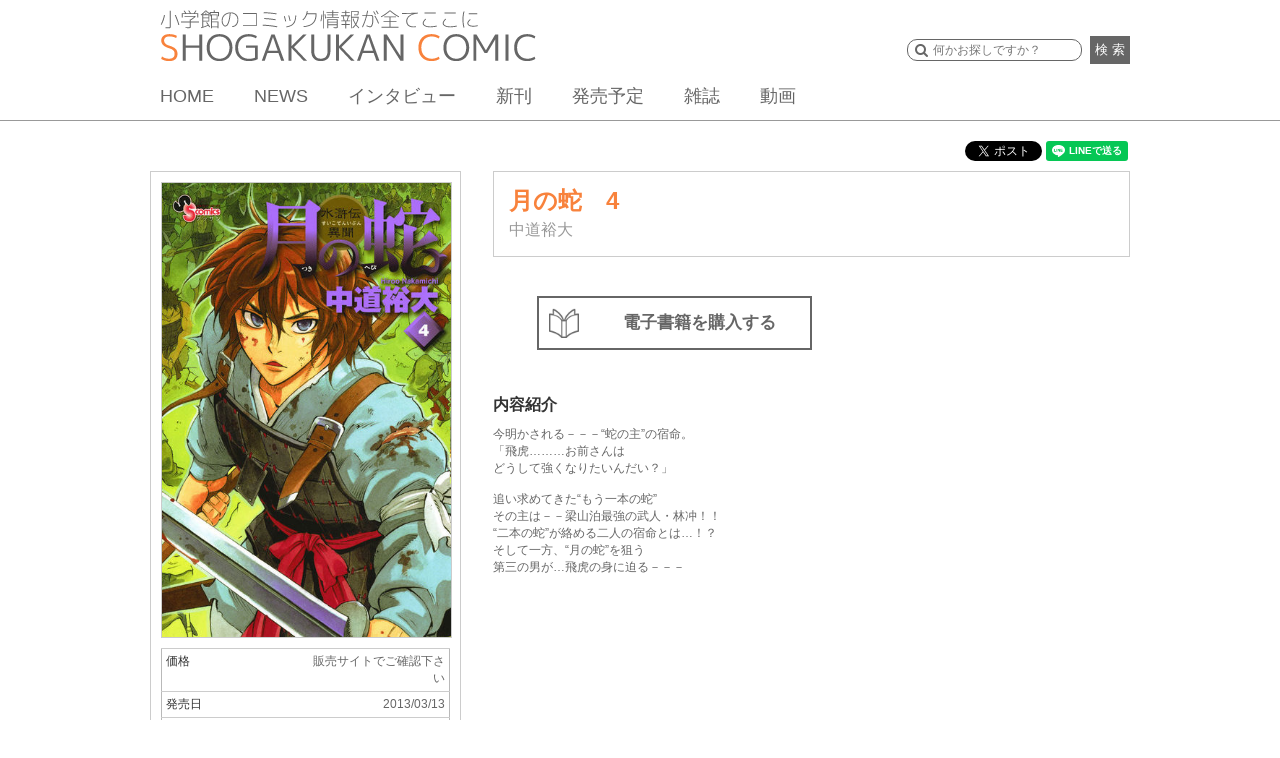

--- FILE ---
content_type: text/html; charset=UTF-8
request_url: https://shogakukan-comic.jp/book?jdcn=091226190000d0000000
body_size: 9979
content:
<!DOCTYPE html>
<html dir="ltr" lang="ja" prefix="og: https://ogp.me/ns#">
<head>
<meta charset="UTF-8">
<meta name="viewport" content="width=device-width, initial-scale=1">
<link rel="profile" href="http://gmpg.org/xfn/11">
<link rel="pingback" href="https://shogakukan-comic.jp/xmlrpc.php">
<title>月の蛇　4 | 中道裕大 &#8211; 小学館コミック</title>
<link rel='dns-prefetch' href='//cdnjs.cloudflare.com' />
<link rel='dns-prefetch' href='//ajax.googleapis.com' />
<link rel="alternate" type="application/rss+xml" title="小学館コミック &raquo; フィード" href="https://shogakukan-comic.jp/feed" />
<link rel="alternate" type="application/rss+xml" title="小学館コミック &raquo; コメントフィード" href="https://shogakukan-comic.jp/comments/feed" />
<script type="text/javascript">
/* <![CDATA[ */
window._wpemojiSettings = {"baseUrl":"https:\/\/s.w.org\/images\/core\/emoji\/15.0.3\/72x72\/","ext":".png","svgUrl":"https:\/\/s.w.org\/images\/core\/emoji\/15.0.3\/svg\/","svgExt":".svg","source":{"concatemoji":"https:\/\/shogakukan-comic.jp\/wp-includes\/js\/wp-emoji-release.min.js?ver=6.5.7"}};
/*! This file is auto-generated */
!function(i,n){var o,s,e;function c(e){try{var t={supportTests:e,timestamp:(new Date).valueOf()};sessionStorage.setItem(o,JSON.stringify(t))}catch(e){}}function p(e,t,n){e.clearRect(0,0,e.canvas.width,e.canvas.height),e.fillText(t,0,0);var t=new Uint32Array(e.getImageData(0,0,e.canvas.width,e.canvas.height).data),r=(e.clearRect(0,0,e.canvas.width,e.canvas.height),e.fillText(n,0,0),new Uint32Array(e.getImageData(0,0,e.canvas.width,e.canvas.height).data));return t.every(function(e,t){return e===r[t]})}function u(e,t,n){switch(t){case"flag":return n(e,"\ud83c\udff3\ufe0f\u200d\u26a7\ufe0f","\ud83c\udff3\ufe0f\u200b\u26a7\ufe0f")?!1:!n(e,"\ud83c\uddfa\ud83c\uddf3","\ud83c\uddfa\u200b\ud83c\uddf3")&&!n(e,"\ud83c\udff4\udb40\udc67\udb40\udc62\udb40\udc65\udb40\udc6e\udb40\udc67\udb40\udc7f","\ud83c\udff4\u200b\udb40\udc67\u200b\udb40\udc62\u200b\udb40\udc65\u200b\udb40\udc6e\u200b\udb40\udc67\u200b\udb40\udc7f");case"emoji":return!n(e,"\ud83d\udc26\u200d\u2b1b","\ud83d\udc26\u200b\u2b1b")}return!1}function f(e,t,n){var r="undefined"!=typeof WorkerGlobalScope&&self instanceof WorkerGlobalScope?new OffscreenCanvas(300,150):i.createElement("canvas"),a=r.getContext("2d",{willReadFrequently:!0}),o=(a.textBaseline="top",a.font="600 32px Arial",{});return e.forEach(function(e){o[e]=t(a,e,n)}),o}function t(e){var t=i.createElement("script");t.src=e,t.defer=!0,i.head.appendChild(t)}"undefined"!=typeof Promise&&(o="wpEmojiSettingsSupports",s=["flag","emoji"],n.supports={everything:!0,everythingExceptFlag:!0},e=new Promise(function(e){i.addEventListener("DOMContentLoaded",e,{once:!0})}),new Promise(function(t){var n=function(){try{var e=JSON.parse(sessionStorage.getItem(o));if("object"==typeof e&&"number"==typeof e.timestamp&&(new Date).valueOf()<e.timestamp+604800&&"object"==typeof e.supportTests)return e.supportTests}catch(e){}return null}();if(!n){if("undefined"!=typeof Worker&&"undefined"!=typeof OffscreenCanvas&&"undefined"!=typeof URL&&URL.createObjectURL&&"undefined"!=typeof Blob)try{var e="postMessage("+f.toString()+"("+[JSON.stringify(s),u.toString(),p.toString()].join(",")+"));",r=new Blob([e],{type:"text/javascript"}),a=new Worker(URL.createObjectURL(r),{name:"wpTestEmojiSupports"});return void(a.onmessage=function(e){c(n=e.data),a.terminate(),t(n)})}catch(e){}c(n=f(s,u,p))}t(n)}).then(function(e){for(var t in e)n.supports[t]=e[t],n.supports.everything=n.supports.everything&&n.supports[t],"flag"!==t&&(n.supports.everythingExceptFlag=n.supports.everythingExceptFlag&&n.supports[t]);n.supports.everythingExceptFlag=n.supports.everythingExceptFlag&&!n.supports.flag,n.DOMReady=!1,n.readyCallback=function(){n.DOMReady=!0}}).then(function(){return e}).then(function(){var e;n.supports.everything||(n.readyCallback(),(e=n.source||{}).concatemoji?t(e.concatemoji):e.wpemoji&&e.twemoji&&(t(e.twemoji),t(e.wpemoji)))}))}((window,document),window._wpemojiSettings);
/* ]]> */
</script>
<style id='wp-emoji-styles-inline-css' type='text/css'>

	img.wp-smiley, img.emoji {
		display: inline !important;
		border: none !important;
		box-shadow: none !important;
		height: 1em !important;
		width: 1em !important;
		margin: 0 0.07em !important;
		vertical-align: -0.1em !important;
		background: none !important;
		padding: 0 !important;
	}
</style>
<link rel='stylesheet' id='wp-block-library-css' href='https://shogakukan-comic.jp/wp-includes/css/dist/block-library/style.min.css?ver=6.5.7' type='text/css' media='all' />
<style id='classic-theme-styles-inline-css' type='text/css'>
/*! This file is auto-generated */
.wp-block-button__link{color:#fff;background-color:#32373c;border-radius:9999px;box-shadow:none;text-decoration:none;padding:calc(.667em + 2px) calc(1.333em + 2px);font-size:1.125em}.wp-block-file__button{background:#32373c;color:#fff;text-decoration:none}
</style>
<style id='global-styles-inline-css' type='text/css'>
body{--wp--preset--color--black: #000000;--wp--preset--color--cyan-bluish-gray: #abb8c3;--wp--preset--color--white: #ffffff;--wp--preset--color--pale-pink: #f78da7;--wp--preset--color--vivid-red: #cf2e2e;--wp--preset--color--luminous-vivid-orange: #ff6900;--wp--preset--color--luminous-vivid-amber: #fcb900;--wp--preset--color--light-green-cyan: #7bdcb5;--wp--preset--color--vivid-green-cyan: #00d084;--wp--preset--color--pale-cyan-blue: #8ed1fc;--wp--preset--color--vivid-cyan-blue: #0693e3;--wp--preset--color--vivid-purple: #9b51e0;--wp--preset--gradient--vivid-cyan-blue-to-vivid-purple: linear-gradient(135deg,rgba(6,147,227,1) 0%,rgb(155,81,224) 100%);--wp--preset--gradient--light-green-cyan-to-vivid-green-cyan: linear-gradient(135deg,rgb(122,220,180) 0%,rgb(0,208,130) 100%);--wp--preset--gradient--luminous-vivid-amber-to-luminous-vivid-orange: linear-gradient(135deg,rgba(252,185,0,1) 0%,rgba(255,105,0,1) 100%);--wp--preset--gradient--luminous-vivid-orange-to-vivid-red: linear-gradient(135deg,rgba(255,105,0,1) 0%,rgb(207,46,46) 100%);--wp--preset--gradient--very-light-gray-to-cyan-bluish-gray: linear-gradient(135deg,rgb(238,238,238) 0%,rgb(169,184,195) 100%);--wp--preset--gradient--cool-to-warm-spectrum: linear-gradient(135deg,rgb(74,234,220) 0%,rgb(151,120,209) 20%,rgb(207,42,186) 40%,rgb(238,44,130) 60%,rgb(251,105,98) 80%,rgb(254,248,76) 100%);--wp--preset--gradient--blush-light-purple: linear-gradient(135deg,rgb(255,206,236) 0%,rgb(152,150,240) 100%);--wp--preset--gradient--blush-bordeaux: linear-gradient(135deg,rgb(254,205,165) 0%,rgb(254,45,45) 50%,rgb(107,0,62) 100%);--wp--preset--gradient--luminous-dusk: linear-gradient(135deg,rgb(255,203,112) 0%,rgb(199,81,192) 50%,rgb(65,88,208) 100%);--wp--preset--gradient--pale-ocean: linear-gradient(135deg,rgb(255,245,203) 0%,rgb(182,227,212) 50%,rgb(51,167,181) 100%);--wp--preset--gradient--electric-grass: linear-gradient(135deg,rgb(202,248,128) 0%,rgb(113,206,126) 100%);--wp--preset--gradient--midnight: linear-gradient(135deg,rgb(2,3,129) 0%,rgb(40,116,252) 100%);--wp--preset--font-size--small: 13px;--wp--preset--font-size--medium: 20px;--wp--preset--font-size--large: 36px;--wp--preset--font-size--x-large: 42px;--wp--preset--spacing--20: 0.44rem;--wp--preset--spacing--30: 0.67rem;--wp--preset--spacing--40: 1rem;--wp--preset--spacing--50: 1.5rem;--wp--preset--spacing--60: 2.25rem;--wp--preset--spacing--70: 3.38rem;--wp--preset--spacing--80: 5.06rem;--wp--preset--shadow--natural: 6px 6px 9px rgba(0, 0, 0, 0.2);--wp--preset--shadow--deep: 12px 12px 50px rgba(0, 0, 0, 0.4);--wp--preset--shadow--sharp: 6px 6px 0px rgba(0, 0, 0, 0.2);--wp--preset--shadow--outlined: 6px 6px 0px -3px rgba(255, 255, 255, 1), 6px 6px rgba(0, 0, 0, 1);--wp--preset--shadow--crisp: 6px 6px 0px rgba(0, 0, 0, 1);}:where(.is-layout-flex){gap: 0.5em;}:where(.is-layout-grid){gap: 0.5em;}body .is-layout-flex{display: flex;}body .is-layout-flex{flex-wrap: wrap;align-items: center;}body .is-layout-flex > *{margin: 0;}body .is-layout-grid{display: grid;}body .is-layout-grid > *{margin: 0;}:where(.wp-block-columns.is-layout-flex){gap: 2em;}:where(.wp-block-columns.is-layout-grid){gap: 2em;}:where(.wp-block-post-template.is-layout-flex){gap: 1.25em;}:where(.wp-block-post-template.is-layout-grid){gap: 1.25em;}.has-black-color{color: var(--wp--preset--color--black) !important;}.has-cyan-bluish-gray-color{color: var(--wp--preset--color--cyan-bluish-gray) !important;}.has-white-color{color: var(--wp--preset--color--white) !important;}.has-pale-pink-color{color: var(--wp--preset--color--pale-pink) !important;}.has-vivid-red-color{color: var(--wp--preset--color--vivid-red) !important;}.has-luminous-vivid-orange-color{color: var(--wp--preset--color--luminous-vivid-orange) !important;}.has-luminous-vivid-amber-color{color: var(--wp--preset--color--luminous-vivid-amber) !important;}.has-light-green-cyan-color{color: var(--wp--preset--color--light-green-cyan) !important;}.has-vivid-green-cyan-color{color: var(--wp--preset--color--vivid-green-cyan) !important;}.has-pale-cyan-blue-color{color: var(--wp--preset--color--pale-cyan-blue) !important;}.has-vivid-cyan-blue-color{color: var(--wp--preset--color--vivid-cyan-blue) !important;}.has-vivid-purple-color{color: var(--wp--preset--color--vivid-purple) !important;}.has-black-background-color{background-color: var(--wp--preset--color--black) !important;}.has-cyan-bluish-gray-background-color{background-color: var(--wp--preset--color--cyan-bluish-gray) !important;}.has-white-background-color{background-color: var(--wp--preset--color--white) !important;}.has-pale-pink-background-color{background-color: var(--wp--preset--color--pale-pink) !important;}.has-vivid-red-background-color{background-color: var(--wp--preset--color--vivid-red) !important;}.has-luminous-vivid-orange-background-color{background-color: var(--wp--preset--color--luminous-vivid-orange) !important;}.has-luminous-vivid-amber-background-color{background-color: var(--wp--preset--color--luminous-vivid-amber) !important;}.has-light-green-cyan-background-color{background-color: var(--wp--preset--color--light-green-cyan) !important;}.has-vivid-green-cyan-background-color{background-color: var(--wp--preset--color--vivid-green-cyan) !important;}.has-pale-cyan-blue-background-color{background-color: var(--wp--preset--color--pale-cyan-blue) !important;}.has-vivid-cyan-blue-background-color{background-color: var(--wp--preset--color--vivid-cyan-blue) !important;}.has-vivid-purple-background-color{background-color: var(--wp--preset--color--vivid-purple) !important;}.has-black-border-color{border-color: var(--wp--preset--color--black) !important;}.has-cyan-bluish-gray-border-color{border-color: var(--wp--preset--color--cyan-bluish-gray) !important;}.has-white-border-color{border-color: var(--wp--preset--color--white) !important;}.has-pale-pink-border-color{border-color: var(--wp--preset--color--pale-pink) !important;}.has-vivid-red-border-color{border-color: var(--wp--preset--color--vivid-red) !important;}.has-luminous-vivid-orange-border-color{border-color: var(--wp--preset--color--luminous-vivid-orange) !important;}.has-luminous-vivid-amber-border-color{border-color: var(--wp--preset--color--luminous-vivid-amber) !important;}.has-light-green-cyan-border-color{border-color: var(--wp--preset--color--light-green-cyan) !important;}.has-vivid-green-cyan-border-color{border-color: var(--wp--preset--color--vivid-green-cyan) !important;}.has-pale-cyan-blue-border-color{border-color: var(--wp--preset--color--pale-cyan-blue) !important;}.has-vivid-cyan-blue-border-color{border-color: var(--wp--preset--color--vivid-cyan-blue) !important;}.has-vivid-purple-border-color{border-color: var(--wp--preset--color--vivid-purple) !important;}.has-vivid-cyan-blue-to-vivid-purple-gradient-background{background: var(--wp--preset--gradient--vivid-cyan-blue-to-vivid-purple) !important;}.has-light-green-cyan-to-vivid-green-cyan-gradient-background{background: var(--wp--preset--gradient--light-green-cyan-to-vivid-green-cyan) !important;}.has-luminous-vivid-amber-to-luminous-vivid-orange-gradient-background{background: var(--wp--preset--gradient--luminous-vivid-amber-to-luminous-vivid-orange) !important;}.has-luminous-vivid-orange-to-vivid-red-gradient-background{background: var(--wp--preset--gradient--luminous-vivid-orange-to-vivid-red) !important;}.has-very-light-gray-to-cyan-bluish-gray-gradient-background{background: var(--wp--preset--gradient--very-light-gray-to-cyan-bluish-gray) !important;}.has-cool-to-warm-spectrum-gradient-background{background: var(--wp--preset--gradient--cool-to-warm-spectrum) !important;}.has-blush-light-purple-gradient-background{background: var(--wp--preset--gradient--blush-light-purple) !important;}.has-blush-bordeaux-gradient-background{background: var(--wp--preset--gradient--blush-bordeaux) !important;}.has-luminous-dusk-gradient-background{background: var(--wp--preset--gradient--luminous-dusk) !important;}.has-pale-ocean-gradient-background{background: var(--wp--preset--gradient--pale-ocean) !important;}.has-electric-grass-gradient-background{background: var(--wp--preset--gradient--electric-grass) !important;}.has-midnight-gradient-background{background: var(--wp--preset--gradient--midnight) !important;}.has-small-font-size{font-size: var(--wp--preset--font-size--small) !important;}.has-medium-font-size{font-size: var(--wp--preset--font-size--medium) !important;}.has-large-font-size{font-size: var(--wp--preset--font-size--large) !important;}.has-x-large-font-size{font-size: var(--wp--preset--font-size--x-large) !important;}
.wp-block-navigation a:where(:not(.wp-element-button)){color: inherit;}
:where(.wp-block-post-template.is-layout-flex){gap: 1.25em;}:where(.wp-block-post-template.is-layout-grid){gap: 1.25em;}
:where(.wp-block-columns.is-layout-flex){gap: 2em;}:where(.wp-block-columns.is-layout-grid){gap: 2em;}
.wp-block-pullquote{font-size: 1.5em;line-height: 1.6;}
</style>
<link rel='stylesheet' id='cptch_stylesheet-css' href='https://shogakukan-comic.jp/wp-content/plugins/captcha/css/front_end_style.css?ver=4.4.5' type='text/css' media='all' />
<link rel='stylesheet' id='dashicons-css' href='https://shogakukan-comic.jp/wp-includes/css/dashicons.min.css?ver=6.5.7' type='text/css' media='all' />
<link rel='stylesheet' id='cptch_desktop_style-css' href='https://shogakukan-comic.jp/wp-content/plugins/captcha/css/desktop_style.css?ver=4.4.5' type='text/css' media='all' />
<link rel='stylesheet' id='sc-cssreset-css' href='https://shogakukan-comic.jp/wp-content/themes/sc/css/cssreset-min.css?ver=20160704' type='text/css' media='all' />
<link rel='stylesheet' id='sc-basic-css' href='https://shogakukan-comic.jp/wp-content/themes/sc/css/basic.css?ver=20190808' type='text/css' media='all' />
<link rel='stylesheet' id='sc-style-css' href='https://shogakukan-comic.jp/wp-content/themes/sc/style.css?ver=20190524' type='text/css' media='all' />
<link rel='stylesheet' id='drawer-css' href='https://shogakukan-comic.jp/wp-content/themes/sc/css/drawer.min.css?ver=20190524' type='text/css' media='all' />
<link rel='stylesheet' id='bxslider-css' href='https://shogakukan-comic.jp/wp-content/themes/sc/css/jquery.bxslider.css?ver=4.0' type='text/css' media='all' />
<link rel='stylesheet' id='jquery-ui-css' href='https://shogakukan-comic.jp/wp-content/themes/sc/css/jquery-ui.css?ver=1.11.4' type='text/css' media='all' />
<link rel='stylesheet' id='slick-theme-css' href='https://shogakukan-comic.jp/wp-content/themes/sc/css/slick-theme.css?ver=1.5.9' type='text/css' media='all' />
<link rel='stylesheet' id='slick-css' href='https://shogakukan-comic.jp/wp-content/themes/sc/css/slick.css?ver=1.5.9' type='text/css' media='all' />
<link rel='stylesheet' id='cs-slick-css' href='https://shogakukan-comic.jp/wp-content/themes/sc/css/slick-top-carousel.css?ver=1.0.0' type='text/css' media='all' />
<link rel='stylesheet' id='lity-css' href='https://shogakukan-comic.jp/wp-content/themes/sc/css/lity.min.css?ver=1.6.6' type='text/css' media='all' />
<link rel='stylesheet' id='lity-kids-css' href='https://shogakukan-comic.jp/wp-content/themes/sc/css/lity.min_kids.css?ver=1.6.6' type='text/css' media='all' />
<link rel='stylesheet' id='remodal-css' href='https://shogakukan-comic.jp/wp-content/themes/sc/css/remodal.css?ver=20160624' type='text/css' media='all' />
<link rel='stylesheet' id='remodal-theme-css' href='https://shogakukan-comic.jp/wp-content/themes/sc/css/remodal-default-theme.css?ver=20160624' type='text/css' media='all' />
<script type="text/javascript" src="https://shogakukan-comic.jp/wp-includes/js/jquery/jquery.min.js?ver=3.7.1" id="jquery-core-js"></script>
<script type="text/javascript" src="https://shogakukan-comic.jp/wp-includes/js/jquery/jquery-migrate.min.js?ver=3.4.1" id="jquery-migrate-js"></script>
<script type="text/javascript" src="https://cdnjs.cloudflare.com/ajax/libs/iScroll/5.1.3/iscroll.min.js?ver=5.1.3" id="iscroll-js"></script>
<script type="text/javascript" src="https://shogakukan-comic.jp/wp-content/themes/sc/js/drawer.min.js?ver=3.2.0" id="drawer-js"></script>
<script type="text/javascript" src="https://shogakukan-comic.jp/wp-content/themes/sc/js/common.min.js?ver=20200212" id="sc-common-js"></script>
<script type="text/javascript" src="https://shogakukan-comic.jp/wp-content/themes/sc/js/jquery.bxslider.min.js?ver=4.1.2" id="bxslider-js"></script>
<script type="text/javascript" src="https://ajax.googleapis.com/ajax/libs/jqueryui/1.11.4/jquery-ui.min.js?ver=1.11.4" id="jquery-ui-js"></script>
<script type="text/javascript" src="https://shogakukan-comic.jp/wp-content/themes/sc/js/slick.min.js?ver=1.5.9" id="slick-js"></script>
<script type="text/javascript" src="https://shogakukan-comic.jp/wp-content/themes/sc/js/lity.min.js?ver=1.6.6" id="lity-js"></script>
<script type="text/javascript" src="https://shogakukan-comic.jp/wp-content/themes/sc/js/readmore.min.js?ver=20160705" id="readmore-js"></script>
<script type="text/javascript" src="https://shogakukan-comic.jp/wp-content/themes/sc/js/masonry.pkgd.min.js?ver=1.6.6" id="sc-masonry-js"></script>
<script type="text/javascript" src="https://shogakukan-comic.jp/wp-content/themes/sc/js/bsn.Crossfader.js?ver=1.3" id="bsn.Crossfader-js"></script>
<script type="text/javascript" src="https://shogakukan-comic.jp/wp-content/themes/sc/js/jquery.matchHeight-min.js?ver=0.7.0" id="matchHeight-js"></script>
<script type="text/javascript" src="https://shogakukan-comic.jp/wp-content/themes/sc/js/remodal.min.js?ver=20160624" id="remodal-js"></script>
<link rel="https://api.w.org/" href="https://shogakukan-comic.jp/wp-json/" /><link rel="alternate" type="application/json" href="https://shogakukan-comic.jp/wp-json/wp/v2/pages/12" /><link rel="EditURI" type="application/rsd+xml" title="RSD" href="https://shogakukan-comic.jp/xmlrpc.php?rsd" />
<link rel='shortlink' href='https://shogakukan-comic.jp/?p=12' />
<link rel="alternate" type="application/json+oembed" href="https://shogakukan-comic.jp/wp-json/oembed/1.0/embed?url=https%3A%2F%2Fshogakukan-comic.jp%2Fbook" />
<link rel="alternate" type="text/xml+oembed" href="https://shogakukan-comic.jp/wp-json/oembed/1.0/embed?url=https%3A%2F%2Fshogakukan-comic.jp%2Fbook&#038;format=xml" />
<link rel="icon" href="https://shogakukan-comic.jp/wp-content/uploads/2016/07/cropped-512-1-1-32x32.png" sizes="32x32" />
<link rel="icon" href="https://shogakukan-comic.jp/wp-content/uploads/2016/07/cropped-512-1-1-192x192.png" sizes="192x192" />
<link rel="apple-touch-icon" href="https://shogakukan-comic.jp/wp-content/uploads/2016/07/cropped-512-1-1-180x180.png" />
<meta name="msapplication-TileImage" content="https://shogakukan-comic.jp/wp-content/uploads/2016/07/cropped-512-1-1-270x270.png" />
  <meta name="description" content="「月の蛇　4」の公式コミックス情報をチェック！  今明かされる－－－“蛇の主”の宿命。「飛虎………お前さんはどうして強くなりたいんだい？」追い求めてきた“もう一本の蛇”その主は－－梁山泊最強の武人・林冲！！“二本の蛇”が絡める二人の宿命…">
  <meta property="og:title" content="月の蛇　4 | 中道裕大">
  <meta property="og:type" content="website">
  <meta property="og:url" content="https://shogakukan-comic.jp/book?jdcn=091226190000d0000000">
  <meta property="og:image" content="https://shogakukan-comic.jp/book-images/ogp/digital/091226190000d0000000.jpg">
  <meta property="og:site_name" content="小学館コミック">
  <meta property="og:description" content="「月の蛇　4」の公式コミックス情報をチェック！  今明かされる－－－“蛇の主”の宿命。「飛虎………お前さんはどうして強くなりたいんだい？」追い求めてきた“もう一本の蛇”その主は－－梁山泊最強の武人・林冲！！“二本の蛇”が絡める二人の宿命…">
  <meta name="twitter:card" content="summary_large_image">
  <meta name="twitter:site" content="@ShogakukanComic">
  <meta name="twitter:title" content="月の蛇　4 | 中道裕大">
  <meta name="twitter:description" content="「月の蛇　4」の公式コミックス情報をチェック！  今明かされる－－－“蛇の主”の宿命。「飛虎………お前さんはどうして強くなりたいんだい？」追い求めてきた“もう一本の蛇”その主は－－梁山泊最強の武人・林冲！！“二本の蛇”が絡める二人の宿命…">
  <meta name="twitter:image" content="https://shogakukan-comic.jp/book-images/ogp/digital/091226190000d0000000.jpg">
  <meta name="google-site-verification" content="s8tCri_X3Elw-Y2MKfMwvxidBujew89n_4VDeagH6XI" />
  <script async src="https://www.googletagmanager.com/gtag/js?id=G-DXYVPXNXQ7"></script>
  <script>
      window.dataLayer = window.dataLayer || [];
      function gtag(){dataLayer.push(arguments);}

      function recordOutboundLink(link, category, action, label) {
          gtag('event', 'outbound_event', {
              'send_to' : 'G-DXYVPXNXQ7',
              'event_category': category,
              'event_action': action,
              'event_label': label
           });
          setTimeout('document.location = "' + link.href + '"', 100);
      }
      function recordOutboundLinkAndWindowOpen(link, category, action, label) {
          gtag('event', 'outbound_event', {
              'send_to' : 'G-DXYVPXNXQ7',
              'event_category': category,
              'event_action': action,
              'event_label': label
          });
          setTimeout('window.open("' + link + '", "_blank")', 100);
      }
      function recordExtraPageview(link, extra_link) {
          gtag('event', 'extra_page_view', {
              'send_to' : 'G-DXYVPXNXQ7',
              'page_location' : location.origin + extra_link,
              'page_referrer' : location.origin + location.pathname
          });
          setTimeout('document.location = "' + link + '"', 100);
      }
      function recordExtraPageviewAndWindowOpen(link, extra_link) {
          gtag('event', 'extra_page_view', {
              'send_to': 'G-DXYVPXNXQ7',
              'page_location' : location.origin + extra_link,
              'page_referrer' : location.origin + location.pathname
          });
          setTimeout('window.open("' + link + '", "_blank")', 100);
      }
  </script>
  <!-- Google Tag Manager -->
  <script>(function(w,d,s,l,i){w[l]=w[l]||[];w[l].push({'gtm.start':
              new Date().getTime(),event:'gtm.js'});var f=d.getElementsByTagName(s)[0],
          j=d.createElement(s),dl=l!='dataLayer'?'&l='+l:'';j.async=true;j.src=
          'https://www.googletagmanager.com/gtm.js?id='+i+dl;f.parentNode.insertBefore(j,f);
      })(window,document,'script','dataLayer','GTM-WT6GWWG');</script>
  <!-- End Google Tag Manager -->
  <!-- Google Tag Manager -->
  <script>(function(w,d,s,l,i){w[l]=w[l]||[];w[l].push({'gtm.start':
              new Date().getTime(),event:'gtm.js'});var f=d.getElementsByTagName(s)[0],
          j=d.createElement(s),dl=l!='dataLayer'?'&l='+l:'';j.async=true;j.src=
          'https://www.googletagmanager.com/gtm.js?id='+i+dl;f.parentNode.insertBefore(j,f);
      })(window,document,'script','dataLayer','GTM-K3FBH5T');</script>
  <!-- End Google Tag Manager -->
</head>
<body class="page-template-default page page-id-12 drawer drawer--right group-blog device-pc">
  <div id="fb-root"></div>
  <script>(function(d, s, id) {
    var js, fjs = d.getElementsByTagName(s)[0];
    if (d.getElementById(id)) return;
    js = d.createElement(s); js.id = id;
    js.src = "//connect.facebook.net/ja_JP/sdk.js#xfbml=1&version=v2.8";
    fjs.parentNode.insertBefore(js, fjs);
    }(document, 'script', 'facebook-jssdk'));
  </script>
  <!-- Google Tag Manager (noscript) -->
  <noscript>
    <iframe src="https://www.googletagmanager.com/ns.html?id=GTM-WT6GWWG"
            height="0" width="0" style="display:none;visibility:hidden"></iframe>
    <iframe src="https://www.googletagmanager.com/ns.html?id=GTM-K3FBH5T"
            height="0" width="0" style="display:none;visibility:hidden"></iframe>
    <iframe src="https://www.googletagmanager.com/ns.html?id=G-DXYVPXNXQ7"
            height="0" width="0" style="display:none;visibility:hidden"></iframe>
  </noscript>
  <!-- End Google Tag Manager (noscript) -->
<div id="page" class="site">
	<header id="base_head">
  <div>
    <h1>
      <a href="/">
        <img src="/wp-content/uploads/2016/07/logo2.png" alt="小学館のコミック情報が全てここに" id="cap"><img src="/wp-content/uploads/2016/07/logo1.png" alt="SHOGAKUKAN COMIC">
      </a>
    </h1>
    <button type="button" class="drawer-toggle drawer-hamburger">
      <span class="sr-only">toggle navigation</span>
      <span class="drawer-hamburger-icon"></span>
    </button>
    <nav class="drawer-nav">
      <ul class="drawer-menu">
        <li class="drawer-menu-item-home"><a href="/">HOME</a></li>
        <li class="drawer-menu-item-news"><a href="/news">NEWS</a></li>
        <li class="drawer-menu-item-interview"><a href="/news/tag/interview">インタビュー</a></li>
        <li class="drawer-menu-item-new-release"><a href="/new-release/">新刊</a></li>
        <li class="drawer-menu-item-release"><a href="/release">発売予定</a></li>
        <li class="drawer-menu-item-new-magazine"><a href="/#magazine-list">雑誌</a></li>
        <li class="drawer-menu-item-movie"><a href="/movie">動画</a></li>
        <li class="drawer-menu-item-award"><a href="/shogakukan-mangasho">小学館漫画賞</a></li>
      </ul>
    </nav>

    <div id="form_box">
        <form method="get" action="/search" class="search">
        <input type="text" name="q" class="searchSuggestInput textBox" placeholder="何かお探しですか？">
        <button>検 索</button>
      </form>
    </div>
    <nav id="gm">
      <ul>
        <li><a href="/">HOME</a></li>
        <li><a href="/news/">NEWS</a></li>
        <li><a href="/news/tag/interview">インタビュー</a></li>
        <li><a href="/new-release/">新刊</a></li>
        <li><a href="/release">発売予定</a></li>
        <li><a href="/#magazine-list">雑誌</a></li>
        <li><a href="/movie">動画</a></li>
      </ul>
    </nav>
  </div>
</header><!-- #masthead -->

	<div id="content" class="site-content">

    <section id="sec1" class="pick_up_off">
    <div class="sns_share">
  <div>
<div id="fb-root"></div>
<script>(function(d, s, id) {
  var js, fjs = d.getElementsByTagName(s)[0];
  if (d.getElementById(id)) return;
  js = d.createElement(s); js.id = id;
  js.src = "//connect.facebook.net/ja_JP/sdk.js#xfbml=1&version=v2.6";
  fjs.parentNode.insertBefore(js, fjs);
}(document, 'script', 'facebook-jssdk'));</script>
    <div class="fb-share-button" data-href="https://shogakukan-comic.jp/book?jdcn=091226190000d0000000" data-layout="button" data-size="small" data-mobile-iframe="true"><a class="fb-xfbml-parse-ignore" target="_blank" href="https://www.facebook.com/sharer/sharer.php?u=https%3A%2F%2Fshogakukan-comic.jp%2Fbook%3Fjdcn%3D091226190000d0000000&amp;src=sdkpreparse">シェア</a></div>
  </div>
  <div>
    <a href="https://twitter.com/share" class="twitter-share-button" data-url="https://shogakukan-comic.jp/book?jdcn=091226190000d0000000" data-text="月の蛇　4 - 小学館コミック">Tweet</a>
    <script>!function(d,s,id){var js,fjs=d.getElementsByTagName(s)[0],p=/^http:/.test(d.location)?'http':'https';if(!d.getElementById(id)){js=d.createElement(s);js.id=id;js.src=p+'://platform.twitter.com/widgets.js';fjs.parentNode.insertBefore(js,fjs);}}(document, 'script', 'twitter-wjs');</script>
  </div>
  <div>
      <div class="line-it-button" data-lang="ja" data-type="share-a" data-env="REAL" data-url="https://shogakukan-comic.jp/book?jdcn=091226190000d0000000" data-color="default" data-size="small" data-count="false" data-ver="3" style="display: none;"></div>
      <script src="https://www.line-website.com/social-plugins/js/thirdparty/loader.min.js" async="async" defer="defer"></script>
  </div>
</div>
      <div class="mb">
        <div id="title_box">
        <div class="title">
          <h1>
                      月の蛇　4                    </h1>
            <div class="author_list">
                                                                    <a href="/author?cd=4729">中道裕大</a>　
                                        </div>
        </div>
                </div>
        <div class="lb">
          <img class="lazyload" src="" data-src="/book-images/w400/digital/091226190000d0000000.jpg" alt="月の蛇　4">
          <div class="volume_detail_table">
            <table class="volume">
              <tbody>
                            <tr>
                <th>価格</th>
                <td>販売サイトでご確認下さい</td>
              </tr>
                            <tr>
                <th>発売日</th>
                <td>2013/03/13</td>
              </tr>
              <tr>
                              <th>JDCN</th>
                <td>091226190000d0000000</td>
                            </tr>
              <tr>
                              <th>形式</th>
                              <td>epub</td>
              </tr>
                            </tbody>
            </table>
                            </div>
      </div>
      <div class="rb">
        <div id="btn">
          <ul>
            <li>
            </li>
            <li>
                                                <a href="https://www.shogakukan.co.jp/purchase/digital/books/09122619" onclick="recordOutboundLink(this, 'Outbound Links', '小学館', '購入のご案内（電子書籍） - 月の蛇　4'); return false;">電子書籍を購入する</a>
                                          </li>
          </ul>
        </div>
      </div>
      <div id="description_box">
        <div class="open">
          <dl class="description">
            <dt>内容紹介</dt>
            <dd>
              <div>
                今明かされる－－－“蛇の主”の宿命。<br>「飛虎………お前さんは<br>どうして強くなりたいんだい？」<br><br>追い求めてきた“もう一本の蛇”<br>その主は－－梁山泊最強の武人・林冲！！<br>“二本の蛇”が絡める二人の宿命とは…！？<br>そして一方、“月の蛇”を狙う<br>第三の男が…飛虎の身に迫る－－－              </div>
            </dd>
          </dl>
        </div>
      </div>
      </div>
    </section>
    <section>
      <div id="recommend_box">
                <section id="sec3">
        <h2>同じ作者のコミックス</h2>
            <ul class="recommend_comic">
                            <li>
                <a href="/book-series?cd=52927">
                  <img class="lazyload" src="" data-src="/book-images/w400/books/9784098532384.jpg" alt="ボルカルス">
                </a>
                <p>ボルカルス</p>
              </li>
                          </ul>
        </section>
                <section id="sec4">
                </section>
      </div>
      <div id="colrb">
<section id="new_news" class="aside_item">
  <h2>新着ニュース</h2>
  <ul class="aside_news_list">
    <li>
        <a href="https://shogakukan-comic.jp/news/65528">
        <img width="340" height="482" src="https://shogakukan-comic.jp/wp-content/uploads/2027/01/a11b4bb3ba448d1fa402ac3dc62cc91f-13.jpg" class="attachment- size- wp-post-image" alt="『ホリミヤ』HERO氏＋たかはしツツジ氏『声の降るへや』単行本化" decoding="async" fetchpriority="high" srcset="https://shogakukan-comic.jp/wp-content/uploads/2027/01/a11b4bb3ba448d1fa402ac3dc62cc91f-13.jpg 340w, https://shogakukan-comic.jp/wp-content/uploads/2027/01/a11b4bb3ba448d1fa402ac3dc62cc91f-13-212x300.jpg 212w" sizes="(max-width: 340px) 100vw, 340px" />          <div>
            2026年2月3日            <p>『ホリミヤ』HERO氏＋たかはしツツジ氏『声の降るへや』単行本化</p>
          </div>
        </a>
    </li>
    <li>
        <a href="https://shogakukan-comic.jp/news/65541">
        <img width="340" height="488" src="https://shogakukan-comic.jp/wp-content/uploads/2027/02/a11b4bb3ba448d1fa402ac3dc62cc91f.jpg" class="attachment- size- wp-post-image" alt="「ちゃお」3月号の付録は春色チェック2WAYトート!!" decoding="async" srcset="https://shogakukan-comic.jp/wp-content/uploads/2027/02/a11b4bb3ba448d1fa402ac3dc62cc91f.jpg 340w, https://shogakukan-comic.jp/wp-content/uploads/2027/02/a11b4bb3ba448d1fa402ac3dc62cc91f-209x300.jpg 209w" sizes="(max-width: 340px) 100vw, 340px" />          <div>
            2026年2月3日            <p>「ちゃお」3月号の付録は春色チェック2WAYトート!!</p>
          </div>
        </a>
    </li>
    <li>
        <a href="https://shogakukan-comic.jp/news/65481">
        <img width="340" height="238" src="https://shogakukan-comic.jp/wp-content/uploads/2027/01/c37044e7c1acd782bceeed7e6349cfc4.jpg" class="attachment- size- wp-post-image" alt="原初から最新作まで…『諸星大二郎短編集成』全12巻、刊行開始!!" decoding="async" srcset="https://shogakukan-comic.jp/wp-content/uploads/2027/01/c37044e7c1acd782bceeed7e6349cfc4.jpg 340w, https://shogakukan-comic.jp/wp-content/uploads/2027/01/c37044e7c1acd782bceeed7e6349cfc4-300x210.jpg 300w" sizes="(max-width: 340px) 100vw, 340px" />          <div>
            2026年1月30日            <p>原初から最新作まで…『諸星大二郎短編集成』全12巻、刊行開始!!</p>
          </div>
        </a>
    </li>
    <li>
        <a href="https://shogakukan-comic.jp/news/65505">
        <img width="340" height="483" src="https://shogakukan-comic.jp/wp-content/uploads/2027/01/a11b4bb3ba448d1fa402ac3dc62cc91f-12.jpg" class="attachment- size- wp-post-image" alt="『空母いぶきGREAT GAME』完結、最終巻には部数限定豪華版あり" decoding="async" srcset="https://shogakukan-comic.jp/wp-content/uploads/2027/01/a11b4bb3ba448d1fa402ac3dc62cc91f-12.jpg 340w, https://shogakukan-comic.jp/wp-content/uploads/2027/01/a11b4bb3ba448d1fa402ac3dc62cc91f-12-211x300.jpg 211w" sizes="(max-width: 340px) 100vw, 340px" />          <div>
            2026年1月30日            <p>『空母いぶきGREAT GAME』完結、最終巻には部数限定豪華版あり</p>
          </div>
        </a>
    </li>
    <li>
        <a href="https://shogakukan-comic.jp/news/65425">
        <img width="340" height="482" src="https://shogakukan-comic.jp/wp-content/uploads/2027/01/f2e1f6d1a1e42f4cf89489edafbf1344.jpg" class="attachment- size- wp-post-image" alt="『JUMBO MAX』最新15集発売！さらば青春の光とコラボも!!" decoding="async" srcset="https://shogakukan-comic.jp/wp-content/uploads/2027/01/f2e1f6d1a1e42f4cf89489edafbf1344.jpg 340w, https://shogakukan-comic.jp/wp-content/uploads/2027/01/f2e1f6d1a1e42f4cf89489edafbf1344-212x300.jpg 212w" sizes="(max-width: 340px) 100vw, 340px" />          <div>
            2026年1月30日            <p>『JUMBO MAX』最新15集発売！さらば青春の光とコラボも!!</p>
          </div>
        </a>
    </li>
  </ul>
  
  <p class="more_btn"><a href="/news">ニュースをもっと見る</a></p>
  
</section>



      </div>
    </section>


	</div><!-- #content -->

	<p class="pt"><a href="#">ページTOPへ</a></p>
<footer id="base_foot">
  <ul>
    <li><a href="http://www.shogakukan.co.jp/">小学館</a></li>
    <li><a href="http://skygarden.shogakukan.co.jp/sol/magazines/">雑誌定期購読</a></li>
    <li><a href="https://www.shogakukan.co.jp/picture">画像使用・著作権</a></li>
    <li><a href="http://www.shogakukan.co.jp/privacy_policy">小学館のプライバシーポリシー</a></li>
    <li><a href="https://www.shogakukan.co.jp/privacy_policy/cookie">インフォマティブデータガイドライン</a></li>
    <li><a href="https://adpocket.shogakukan.co.jp">広告掲載について</a></li>
  </ul>

  <p>© Shogakukan Inc. 2021 All rights reserved. No reproduction or republication without written permission.</p>
<p>掲載の記事・写真・イラスト等のすべてのコンテンツの無断複写・転載を禁じます。</p>
</footer>

<!-- #colophon -->
</div><!-- #page -->

<script type="text/javascript" src="https://shogakukan-comic.jp/wp-content/themes/sc/js/navigation.min.js?ver=20151215" id="sc-navigation-js"></script>
<script type="text/javascript" src="https://shogakukan-comic.jp/wp-content/themes/sc/js/skip-link-focus-fix.js?ver=20151215" id="sc-skip-link-focus-fix-js"></script>
<script type="text/javascript" src="https://shogakukan-comic.jp/wp-admin/js/accordion.min.js?ver=6.5.7" id="accordion-js"></script>
<script type="text/javascript" src="https://shogakukan-comic.jp/wp-content/themes/sc/js/lazysizes.min.js?ver=5.1.2" id="lazysizes-js"></script>

</body>
</html>
